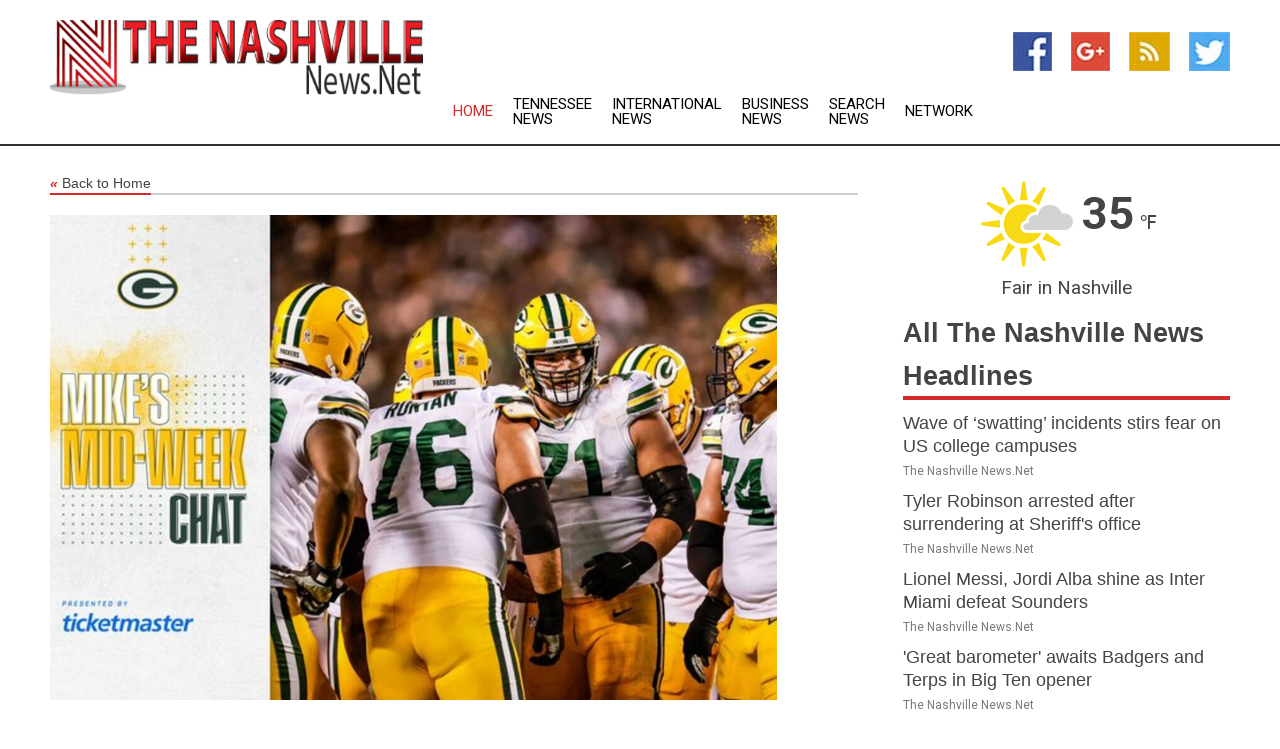

--- FILE ---
content_type: text/html; charset=utf-8
request_url: https://www.thenashvillenews.net/news/273137660/mikes-mid-week-chat-where-does-the-season-go-from-here
body_size: 19590
content:
<!doctype html>
<html lang="en">
<head>
    <meta name="Powered By" content="Kreatio Platform" />
  <link rel="canonical" href="https://www.thenashvillenews.net/news/273137660/mikes-mid-week-chat-where-does-the-season-go-from-here"/>
  <meta charset="utf-8"/>
  <meta http-equiv="X-UA-Compatible" content="IE=edge"/>
  <meta name="viewport" content="width=device-width, initial-scale=1, maximum-scale=1, user-scalable=no"/>
    <title>Mike's Mid-Week Chat: Where does the season go from here</title>
  <meta name="title" content="Mike's Mid-Week Chat: Where does the season go from here">
  <meta name="description" content="Senior writer Mike Spofford answered fan questions in his live chatMike Spofford                     Hi everybody. Hope it was a good Thanksgiving for all."/>
  <meta name="keywords" content="Beverages News, spofford"/>
  <meta name="news_keywords" content="Nashville news, Nashville weather, map of Nashville, Nashville maps, Nashville map, map for Nashville, Nashville tourism, Nashville news, Nashville news papers, Nashville newspapers, newspapers, foreign exchange rates, foreign exchange, forex, markets, Nashville hotels, Nashville accommodation, Nashville motels" />
  <meta name="robots" content="index, follow" />
  <meta name="revisit-after" content="1 Day" />
  <meta property="og:title" content="Mike's Mid-Week Chat: Where does the season go from here" />
  <meta property="og:site_name" content="The Nashville News" />
  <meta property="og:url" content="https://www.thenashvillenews.net/news/273137660/mikes-mid-week-chat-where-does-the-season-go-from-here" />
  <meta property="og:description" content="Senior writer Mike Spofford answered fan questions in his live chatMike Spofford                     Hi everybody. Hope it was a good Thanksgiving for all."/>
  <meta property="og:image" content="https://image.chitra.live/api/v1/wps/4f97f04/b2448e2a-9d45-485d-b4e5-b509f6c04c67/0/pkr1669878730-600x315.jpg" />
  <meta property="og:type" content="article" />
  <meta property="og:locale" content="en_US" />
  <meta name="twitter:card" content="summary_large_image" />
  <meta name="twitter:site" content="@The Nashville News" />
  <meta name="twitter:title" content="Mike's Mid-Week Chat: Where does the season go from here" />
  <meta name="twitter:description" content="Senior writer Mike Spofford answered fan questions in his live chatMike Spofford                     Hi everybody. Hope it was a good Thanksgiving for all."/>
  <meta name="twitter:image" content="https://image.chitra.live/api/v1/wps/4f97f04/b2448e2a-9d45-485d-b4e5-b509f6c04c67/0/pkr1669878730-600x315.jpg" />

  <link rel="shortcut icon" href="https://assets.kreatio.net/web/newsnet/favicons/favicon.ico"/>
  <link rel="stylesheet" type="text/css" href="https://assets.kreatio.net/web/newsnet/css/foundation.min.css">
  <link rel="stylesheet" type="text/css" href="https://assets.kreatio.net/web/newsnet/css/red_style.css">
  <link rel="stylesheet" type="text/css" href="https://cdnjs.cloudflare.com/ajax/libs/font-awesome/4.6.3//css/font-awesome.css">
  <script src="https://assets.kreatio.net/web/newsnet/js/app.js"></script>
  <link rel="stylesheet" href="https://cdnjs.cloudflare.com/ajax/libs/tinymce/6.8.2/skins/ui/oxide/skin.min.css">
  <script async src='https://securepubads.g.doubleclick.net/tag/js/gpt.js'></script>
  <script src='https://www.google.com/recaptcha/api.js'></script>
  <script>window.googletag = window.googletag || {cmd: []};
  googletag.cmd.push(function () {
      googletag.defineSlot('/21806386006/Bigpond_TOP/uaenews.net', [[970, 250], [728, 90], [970, 90]], 'div-gpt-ad-3852326-1')
          .addService(googletag.pubads());
      googletag.defineSlot('/21806386006/Bigpond_TOP/uaenews.net', [[300, 250], [300, 600], [160, 600], [120, 600], [320, 50]], 'div-gpt-ad-3852326-2')
          .addService(googletag.pubads());
      googletag.defineOutOfPageSlot('/21806386006/Bigpond_TOP/uaenews.net', 'div-gpt-ad-3852326-3')
          .addService(googletag.pubads());
      googletag.defineSlot('/21806386006/Bigpond_TOP/uaenews.net', [[1, 1]], 'div-gpt-ad-3852326-4')
          .addService(googletag.pubads());

      googletag.pubads().enableSingleRequest();
      googletag.pubads().collapseEmptyDivs();
      googletag.pubads().setCentering(true);
      googletag.enableServices();
  });</script>
  <script async src="https://paht.tech/c/uaenews.net.js"></script>

  <script type="text/javascript">
      window._mNHandle = window._mNHandle || {};
      window._mNHandle.queue = window._mNHandle.queue || [];
      medianet_versionId = "3121199";
  </script>
    <!-- taboola-->
    <script type="text/javascript">
        window._taboola = window._taboola || [];
        _taboola.push({article: 'auto'});
        !function (e, f, u, i) {
            if (!document.getElementById(i)) {
                e.async = 1;
                e.src = u;
                e.id = i;
                f.parentNode.insertBefore(e, f);
            }
        }(document.createElement('script'),
            document.getElementsByTagName('script')[0],
            '//cdn.taboola.com/libtrc/newsnet-network/loader.js',
            'tb_loader_script');
        if (window.performance && typeof window.performance.mark == 'function') {
            window.performance.mark('tbl_ic');
        }
    </script>
    <!--taboola-->
  <style>
      .tox .tox-statusbar {
          display: none !important;
      }
      .red{
          color: red;
      }
      .text h1,
      .text h2,
      .text h3,
      .text h4,
      .text h5,
      .text h6{
          font-size: 24px !important;
          font-weight: 700 !important;
      }
  </style>
</head>
<body>
<!-- header -->
  <!-- Component :: Main-Header--> 
<div class="row expanded header">
  <div class="large-4 columns logo hide-for-small-only">
    <a href="/"><img src="https://assets.kreatio.net/nn_logos/the-nashville-news.png" alt="The Nashville News"></a></div>

  <div class="large-6 columns navigation">
    <div class="title-bar show-for-small-only"
         data-responsive-toggle="navigation-menu" data-hide-for="medium">
      <button class="menu-icon" type="button" data-toggle></button>
      <div class="title-bar-title" style="margin: 0 20px;">
        <a href="/"><img width="200px" src="https://assets.kreatio.net/nn_logos/the-nashville-news.png"></a>
      </div>
    </div>
    <div class="top-bar" id="navigation-menu">
      <div class="top-bar-left">
        <ul class="dropdown menu" data-dropdown-menu>
          <li class="active"><a href="/">Home</a></li>
            <li>
              <a href="/category/tennessee-news">Tennessee
                News</a>
            </li>
            <li>
              <a href="/category/breaking-international-news">International
                News</a>
            </li>
            <li>
              <a href="/category/breaking-business-news">Business
                News</a>
            </li>
          <li><a href="/archive">Search News</a></li>
          <li><a href="http://www.themainstreammedia.com/">Network</a></li>
        </ul>
      </div>
    </div>
  </div>

  <div class="large-2 columns socail_icon hide-for-small-only">
    <ul class="menu float-right">
      <li><a href="http://www.facebook.com/pages/Nashville-News/161052010605404" target="_blank"><img
        src="https://assets.kreatio.net/web/newsnet/images/facebook.jpg"
        alt="facebook"></a></li>
      <li><a href="https://plus.google.com/" target="_blank"><img
        src="https://assets.kreatio.net/web/newsnet/images/google_pls.jpg"
        alt="google"></a></li>
      <li><a href="https://feeds.thenashvillenews.net/rss/2ad232e9d3dc33e3" target="_blank"><img
        src="https://assets.kreatio.net/web/newsnet/images/rss_feed.jpg"
        alt="rss"></a></li>
      <li><a href="https://twitter.com/nashvillenews1" target="_blank"><img
        src="https://assets.kreatio.net/web/newsnet/images/twitter.jpg"
        alt="twitter"></a></li>
    </ul>
      <!-- Component :: Header-Date--> 
<div class="remote_component" id = 587f77c1-772e-d205-d833-e133cfdf98e0></div>


  </div>
</div>


<!-- End of header -->

<!-- Ads -->
<div class="row expanded ad_temp">

  <!-- Ad 728x90 (TOP) -->
  <div
    class="large-12 medium-12 columns text-left top_add hide-for-small-only">

    <center>
      <div id='div-gpt-ad-3852326-1'>
        <script>
            googletag.cmd.push(function () {
                googletag.display('div-gpt-ad-3852326-1');
            });
        </script>
      </div>
    </center>

  </div>
  <!-- End of ad -->

</div>
<!-- End of ads -->


<div class="row expanded content">
  <div class="large-9 medium-8 columns left_content">
    <div class="row expanded breadcrum">
      <div class="large-12 medium-12 columns">
        <h4>
          <span><a href="/"><i>«</i>Back to Home</a></span>
        </h4>
      </div>
    </div>
    <div class="row expanded single_news">
  <div class="large-12 columns">
    <div class="article_image">
        <img src="https://image.chitra.live/api/v1/wps/0c7dddf/b2448e2a-9d45-485d-b4e5-b509f6c04c67/0/pkr1669878730-1156x770.jpg" alt="Mike&amp;#039;s Mid-Week Chat: Where does the season go from here" width="100%">
    </div>
    <div class="title_text">
      <h2>
        <a href="#">Mike&#39;s Mid-Week Chat: Where does the season go from here</a>
      </h2>
      <p>Packers
        <br>01 Dec 2022, 12:42 GMT+
          </p>
    </div>
    <div class="detail_text">
      <div class="text">
            <p>Senior writer Mike Spofford answered fan questions in his live chatMike Spofford </p><p><strong>Hi everybody. Hope it was a good Thanksgiving for all. Go ahead and start sending in your questions and I'll get started here very soon.</strong></p><p>On Monday I had to do some work on the roof and a mishap with the ladder resulted in an 8-foot fall to the deck. Predictably at 71 that didn't go well. I need you and the Packers to cheer me up this week. Just remember things can get worse. Much worse. It took me 20 minutes to write this.</p><p><strong>Ouch. Sorry to hear about your accident and wish you a speedy recovery. Take care of yourself. Hopefully this Sunday's game can get the Packers back in the win column and a smile on faces.</strong></p><p>As a young fella, if Romeo Doubs isn't at practice today/tomorrow, they won't even put him in Sunday if he's '100%' ready to go, right? I guess 'practiced' may be included in that 100% back for a young guy?</p><p><strong>With the amount of time he's missed (three full weeks now), I would guess Doubs needs to be on the practice field by Thursday to have a realistic chance of playing. It's usually a different approach with veteran players vs. rookies, but there are no absolutes, so we'll just see.</strong></p><p>Has a team ever been eliminated from playoff contention before their bye week? Because we could inflict that on the Bears this week. Another unintended consequence of the late byes...</p><p><strong>Hadn't thought of that, but I guess I'd have to go back and look at when teams with very poor records had their bye weeks.</strong></p><p>Hi, Mike! Thanks for doing this and the live blog during the games!</p><p>Have you seen anything this week during practice that indicates the team is working on defensive fundamentals (tackling, gap control, etc)? With that performance last week I feel like getting back to basics might be a good thing for them to do.</p><p><strong>Well, today is the first practice of the week, but we don't get to see much of practice during the regular season anyway. When it comes to missed tackles, I usually think that falls mostly under taking poor angles than the actual physical skill of getting someone on the ground on contact. Poor angles make for easy tackles to break. It's mental focus, spatial awareness, timing, all of that. For whatever reason, the Eagles just had the Packers all out of whack Sunday night.</strong></p><p>Did you see a change in the defense at some point in the 2nd half last week. The rush seemed to be more constrained then the normal pedal to the metal get a sack rush where they lose containment.</p><p><strong>I do think they adjusted. There were some early rushes that were far too aggressive, and Hurts doesn't need much of a lane to escape. Fields can get by on even smaller lanes to be honest. I can't speak to how the game plan for Philly was put together, but I think early on when the spy approach was having no effect on Hurts, the pass rushers had to dial it back.</strong></p><p>One thing I was surprised to see was not much Samori Toure lately. I think he and Christian Watson could both stretch the field. With Doubs coming back soon, would you anticipate any packages with all three out there?</p><p><strong>Hard to say. Toure hasn't played much lately. I don't know if he's just not earning game reps in practice, or if it's more an effort to have Watson, Randall Cobb and Allen Lazard on the field as much as possible right now. When Doubs comes back, I'd expect to see Watson and Doubs on the field a lot together, but I don't know what that means for Toure.</strong></p><p>20 missed tackles... it seems like either we have some defensive coaches who aren't good teachers, and/or some defensive players who aren't good learners. But we'll have to wait until the offseason to get more clues. Fair?</p><p><strong>LaFleur said it was actually more than 20. Like I said, sure tackling is as much if not more so about angles than the physical skills on contact. The Packers were one of the better tackling teams in the league according to the statistical metrics last year, and this year that hasn't been the case. How that happens with professional players, I have no idea.</strong></p><p>Pondering what might have been I have harkened back to the Giants game. The Packers were 3-1 and up two touchdowns in the 2nd quarter. Then things go to heck and the Packers are forced into attempting a Hail Mary, which of course results in a broken thumb for Aaron Rodgers. Without that injury maybe the Packers have another win or two under their belt, which means they would still have meaningful games on the horizon. Not that the Packers have shown anything close to championship-level play at any time this year, but it would have been nice to at least have the possibility that if they started playing their best football now it could have been the start of something special.</p><p><strong>I've played that scenario out in my mind several times. If things don't go haywire in London resulting in the Hail Mary that injures Rodgers' thumb, who knows where this season would be? Nobody does. That's the beauty and the bane of it.</strong></p><p>Mike, what input, if any, does Gutey have about playing time for various players? Curious if he has any say in who's playing quarterback in the upcoming weeks after the bye.</p><p><strong>If the Packers are mathematically eliminated from playoff contention, I would suspect the GM would be involved with the coaching staff in decisions about playing time. That said, even with all of GB's struggles, these next two games are imminently winnable. Can they get to 6-8 and start scoreboard watching? We shall see.</strong></p><p>Dear Mike,</p><p>What players have surprised you on positive side both on offense, defense and special teams?</p><p><strong>I don't know if I'd classify these as surprises necessarily. But I like what Watson and Doubs have done as rookie receivers. It's just too bad they've dealt with so many injuries. Walker shows a lot of promise on defense, even if he's had some rough moments. T.J. Slaton keeps improving up front, and Kingsley Enagbare looks like a keeper. On special teams is where the most guys come to mind ... Keisean Nixon, Rudy Ford, Eric Wilson, Isaiah McDuffie, Taylor, Tariq Carpenter ... there's a lot to like about what those guys bring to the mix.</strong></p><p>Your WYMM was great. Clearly Nixon kick returning brought a spark, but, were there other changes in the other 10 that made a difference?</p><p><strong>I thought they just blocked really well, and a lot of guys looked in sync with their assignments and persistence. The last one Nixon really showed his running skills and vision, because that easily could have been stuffed early. But the blockers gave him opportunities on the other two and he hit those with gusto.</strong></p><p>Following up on Nathans comment I hope the coach is careful when he calls for more aggressiveness. It has seemed like every time he has made a point of that we have got a ton of Personal Foul 15 yards penalty calls.</p><p><strong>There's always a fine line, but the rules and officiating in this game also makes life difficult. Case in point: Jarran Reed's sack of Hurts on Sunday night. Reed was on the ground, dove at Hurts' ankles, and got him down. If Hurts has gotten rid of the ball, that's a low hit on the QB and 15 yards. Reed took the chance and got him before he threw it, but that easily could've been a 15-yard penalty if the ball is gone. Life on defense in this league is not easy.</strong></p><p>Can't wait to see the starting OL in CHI for (fifth? Fourth?) straight start. The last two DLs we faced were really good. CHI line isn't as formidable as it has been in the past. Do you think that this, in CHI, is as good as any to get another run dominant game like against DAL?</p><p><strong>The Bears have been very poor defensively, period, the last several games. The continuity up front developing for the Packers is definitely a good sign. O-lines playing together is always better than the alternative. But this is a game GB's offense needs to build on what it did in Philly, because the Bears have really struggled on that side of the ball, and some key pieces from earlier in the season are now gone (Quinn, R. Smith traded, E. Jackson IR, etc.).</strong></p><p>The Packers understandably have been trying to keep the championship window open as long as possible and for the last three years have been kicking that can down the road. Now that can looks like a 55-gallon drum. I assume this approach isn't sustainable. So, the question is', What's Next?</p><p><strong>Great question, but the salary cap is going to rise substantially in the coming years and the Packers' plans have taken that into account. As far as what they've kicked down the road, they are going to have some cap issues other teams don't, and tough decisions will have to be made like always, but they won't be as tight up against it as they've been these last two years I don't think.</strong></p><p>Spoff, thanks for all you do for packer nation. What is your proudest professional moment as a sports writer?</p><p><strong>The night at age 23 I bolted into the newsroom in Wausau coming back from a marathon sectional final volleyball match that sent a local team to state, and as I sprinted to my desk, my sports editor said, "You've got 15 inches and 15 minutes," meaning length of story in column inches and time until deadline. I hit both marks. That's when I figured I could probably make it in this business. The rest was built from that night.</strong></p><p>How many times have you covered a game at Soldier Field Mike?</p><p><strong>I think this Sunday will be my 16th in the press box there ... didn't travel in '20 or '21 but have been to every other game there since '06, including the one postseason tilt.</strong></p><p>Who would or should the Packers like to sign to new contract using this year's salary cap? Thanks for doing this!</p><p><strong>There are a few guys in line for possible extensions, but I don't know how the Packers have prioritized them, or whether those players have prioritized the Packers.</strong></p><p>What is the process for doing a WYMM? DO you watch every single play?</p><p><strong>I usually pick one side of the ball to focus on when I get to the office on Monday (in this week's case it was special teams). There isn't enough time for me to watch every play in all three phases as closely as I need to for that piece. But as I watch, I just start taking notes at things that jump out at me, maybe something I made a mental note of from watching the game live I wanted to check out. As the notes pile up, I see if there's a theme developing or a focus on an individual player or players that makes sense to feature. Then I put together the written piece in more detail and cut up the video clips with my little telestrator app.</strong></p><p>Hey Mike, thank you for all the hard work. In today's II a reader challenged Joe Barry's coaching. I can't imagine during X and O time a coach says 'and this is where I want you to miss the tackle.' It's about execution, no?</p><p><strong>That was basically LaFleur's point on Monday. When you have 20-plus missed tackles, there's not much more the coaches can do. Missed tackles means players are in position and not making the plays. That said, LaFleur also noted there are times the defensive call might not have been the best for a certain situation. So nobody's getting the brunt of the blame, but nobody's being absolved either.</strong></p><p>You were spot on today in the II saying be careful about laying the blame on Barry when it comes to the defense. Look no further than ST's... we fired 2 coaches in consecutive years. New specialists brought in this year by Rich along with using starters has made a big difference in the turnaround.</p><p><strong>Look, ultimately it's a coach's job to get the players to perform, and when they don't they're held accountable when everything is analyzed at the end. That's how this business works. Regarding ST, there aren't that many starters playing on ST actually, though guys like Nixon and Ford have taken on larger roles on defense and are continuing to be ST leaders, yes. But bringing in veteran leaders on ST like Nixon and Dallin Leavitt with a leader like Bisaccia has changed the culture of that phase, no question.</strong></p><p>Did you see the Pulisic goal yesterday? Vic probably has his blinds drawn tightly shut, but I feel like even he would have appreciated the human confrontation there.</p><p><strong>Perhaps so. I saw the highlight and it was pretty impressive. World class athletes are world class athletes in my book. There's always plenty to appreciate.</strong></p><p>Dear Mike,</p><p>Does Taylor Rodgers who does the Packers POV Podcasts part of your staff? They are very well done.</p><p><strong>Yes, Taylor joined us a few years ago. He's technically on the video side of things, in charge of Packers Daily and the POV podcasts. He's also a producer for Wayne and Larry's gameday radio broadcast. And he appreciates my beer recommendations, unlike Wes, so he's got that going for him, which is nice.</strong></p><p>Speaking of which to Hugh Janis' comment, I'm still mad that they're leaving Soldier Field and potentially even having a domed stadium. As much as I dislike the Bears, I still hate that because it's a part of tradition.</p><p><strong>Yeah, the Bears moving to a dome is just depressing.</strong></p><p>Watson remind me so much of James Lofton. Not saying he is Lofton, but height and speed match.</p><p><strong>Physical traits, yeah, there's a similarity. Watson can just run away from people with those long strides.</strong></p><p>Do you see Watson winning ROY if he averages 1.5 TDs per game?</p><p><strong>If he gets to double-digit TDs by the end of the season, he'll have to get due consideration. He was a late bloomer this year because of the injuries he's dealt with, but he's proven he can be a game-changer out there.</strong></p><p>Mike, have you and Wes ever played the Packers Predict contest for bragging rights and how have you fared to date this year?</p><p><strong>I am not in the prediction business. There is absolutely zero upside for me to engage in that world.</strong></p><p>Is Toure ahead of Watkins on the depth chart now?</p><p><strong>I don't know. In Philly, Watkins played four snaps on offense and Toure played two.</strong></p><p>It's a team game, always has been, always will be. Part of defensive poor angles and poor tackling technique is because offense has had too many 3 and outs plus lack of taking advantage of turnovers. At times, the defense looks and plays like they're exhausted.</p><p><strong>I think at times this year that's been the case. I don't think that was really the case in Philly. The interception on the first drive and the three-and-out to start the second half were the only real bad possessions on offense in that game. Otherwise, the defense had its opportunities to reset and rise up.</strong></p><p>Many of life's twists and turns come down to opportunity and timing. It was reported two years ago that the Packers offered the DC job to Leonhard and he turned it down. We seldom get a chance at a do-over. Could this be one of them for Jim Leonhard?</p><p><strong>That's a popular question amongst fans right now regarding Jim Leonhard. I have no idea what's going to happen with Leonhard at Wisconsin, what his future ambitions are, or what LaFleur is going to decide regarding his own defensive staff. For me to speculate on any of that would be out of line.</strong></p><p>Obviously the Packers will prepare for both, but how much does the game plan change if you're facing Fields or Siemian?</p><p><strong>I think you prepare for Fields and all of the running he's going to do, and then you can make adjustments for Siemian if necessary. It would be easier to do that than the other way around. In any event, making the Bears throw the ball is the key to the game defensively. Stop the run, whether it's their backs or QB running it.</strong></p><p>Coach LaFleur said after the first pre-season game that the team was out of shape. Could conditioning be an issue that hurt the team all season long?</p><p><strong>No. The team had plenty of gas in the tank to win overtime games against New England and Dallas, and the defense played some of its best football in the fourth quarter vs. Tennessee after an otherwise rough night vs. the pass. I'm not going back to a comment about conditioning from August and saying that has anything to do with 4-8.</strong></p><p><strong>All right folks, with that I'll call it a chat. LaFleur is headed to the podium in about 15 minutes so I need to get downstairs. Thanks for the participation and we'll talk again soon. Best, Mike.</strong></p>
        <p></p>
      </div>
    </div>
  </div>
  <div class="large-12 medium-12 columns share_icon">
    <h3>
      <span><a href="#">Share article:</a></span>
    </h3>
    <div class="sharethis-inline-share-buttons"></div>
  </div>
  <div class="large-12 medium-12 columns hide-for-small-only">
    <div class="detail_text">
      <div id="contentad338226"></div>
      <script type="text/javascript">
          (function (d) {
              var params =
                  {
                      id: "d5a9be96-e246-4ac5-9d21-4b034439109c",
                      d: "ZGVsaGluZXdzLm5ldA==",
                      wid: "338226",
                      cb: (new Date()).getTime()
                  };

              var qs = [];
              for (var key in params) qs.push(key + '=' + encodeURIComponent(params[key]));
              var s = d.createElement('script');
              s.type = 'text/javascript';
              s.async = true;
              var p = 'https:' == document.location.protocol ? 'https' : 'http';
              s.src = p + "://api.content-ad.net/Scripts/widget2.aspx?" + qs.join('&');
              d.getElementById("contentad338226").appendChild(s);
          })(document);
      </script>
    </div>
  </div>
</div>

    <div class="column row collapse show-for-small-only">
      <div class="large-12 medium-12 columns">

        <div id='div-gpt-ad-3852326-2'>
          <script>
              googletag.cmd.push(function() {
                  googletag.display('div-gpt-ad-3852326-2');
              });
          </script>
        </div>

      </div>
    </div>
    <!-- Ad 600x250 -->
    <div class="row column collapse">
      <div class="large-12 medium-12 columns">

        <div id="318873353">
          <script type="text/javascript">
              try {
                  window._mNHandle.queue.push(function (){
                      window._mNDetails.loadTag("318873353", "600x250", "318873353");
                  });
              }
              catch (error) {}
          </script>
        </div>

      </div>
    </div>
    <!-- End of ad -->
    <!-- Taboola -->
    <div class="row column collapse">
  <div class="large-12 medium-12 columns">

    <div id="taboola-below-article-thumbnails"></div>
    <script type="text/javascript">
        window._taboola = window._taboola || [];
        _taboola.push({
            mode: 'alternating-thumbnails-a',
            container: 'taboola-below-article-thumbnails',
            placement: 'Below Article Thumbnails',
            target_type: 'mix'
        });
    </script>

  </div>
</div>

    <!-- Taboola -->
    <div class="row expanded moreus_news" ng-controller="MoreCtrl">
  <div class="large-12 medium-12 columns">
    <h3><span>More The Nashville News</span></h3>
    <a href="/category/nashville-news" class="access_more">Access More</a>
  </div>
    <div class="large-6 columns">
        <div class="media-object">
          <div class="media-object-section">
            <a href="/news/278575681/wave-of-swatting-incidents-stirs-fear-on-us-college-campuses">
              <img src="https://image.chitra.live/api/v1/wps/c43ace6/59c4bfad-9a0d-4662-b897-709094b825ea/1/pexels-wmbjacobs-31297363-1-200x200.jpg" width="153px">
            </a>
          </div>
          <div class="media-object-section">
            <h5><a title="" href="/news/278575681/wave-of-swatting-incidents-stirs-fear-on-us-college-campuses">Wave of ‘swatting’ incidents stirs fear on US college campuses</a>
</h5>
            <p class="date">The Nashville News.Net</p>
          </div>
        </div>
        <div class="media-object">
          <div class="media-object-section">
            <a href="/news/278572360/tyler-robinson-arrested-after-surrendering-at-sheriff-s-office">
              <img src="https://image.chitra.live/api/v1/wps/d6dbdd0/6d60cbeb-6372-4915-99ed-d1a3834758de/0/Tyler-Robinson-copy-tiff-jpg-200x200.jpg" width="153px">
            </a>
          </div>
          <div class="media-object-section">
            <h5><a title="" href="/news/278572360/tyler-robinson-arrested-after-surrendering-at-sheriff-s-office">Tyler Robinson arrested after surrendering at Sheriff&#39;s office</a>
</h5>
            <p class="date">The Nashville News.Net</p>
          </div>
        </div>
        <div class="media-object">
          <div class="media-object-section">
            <a href="/news/278581812/lionel-messi-jordi-alba-shine-as-inter-miami-defeat-sounders">
              <img src="https://image.chitra.live/api/v1/wps/4c64575/9132c072-6b4f-46fa-a2e3-0d048d2436c6/0/ZmY5MThkMzctNjI-200x200.jpg" width="153px">
            </a>
          </div>
          <div class="media-object-section">
            <h5><a title="" href="/news/278581812/lionel-messi-jordi-alba-shine-as-inter-miami-defeat-sounders">Lionel Messi, Jordi Alba shine as Inter Miami defeat Sounders</a>
</h5>
            <p class="date">The Nashville News.Net</p>
          </div>
        </div>
        <div class="media-object">
          <div class="media-object-section">
            <a href="/news/278581751/great-barometer-awaits-badgers-and-terps-in-big-ten-opener">
              <img src="https://image.chitra.live/api/v1/wps/d3b4d49/8c790576-73fb-496e-8d51-36bb3af0c5c8/0/OWI2OTZmZmMtZjU-200x200.jpg" width="153px">
            </a>
          </div>
          <div class="media-object-section">
            <h5><a title="" href="/news/278581751/great-barometer-awaits-badgers-and-terps-in-big-ten-opener">&#39;Great barometer&#39; awaits Badgers and Terps in Big Ten opener</a>
</h5>
            <p class="date">The Nashville News.Net</p>
          </div>
        </div>
        <div class="media-object">
          <div class="media-object-section">
            <a href="/news/278581633/no-15-tennessee-goal-vs-uab-keep-driving-forward">
              <img src="https://image.chitra.live/api/v1/wps/f392477/951606c0-c496-4466-b940-f841c07e8127/0/MWEyYTgxYjUtYWM-200x200.jpg" width="153px">
            </a>
          </div>
          <div class="media-object-section">
            <h5><a title="" href="/news/278581633/no-15-tennessee-goal-vs-uab-keep-driving-forward">No. 15 Tennessee&#39;s goal vs. UAB: &#39;Keep driving forward&#39;</a>
</h5>
            <p class="date">The Nashville News.Net</p>
          </div>
        </div>
        <div class="media-object">
          <div class="media-object-section">
            <a href="/news/278581096/rams-coach-sean-mcvay-nursing-serious-foot-injury">
              <img src="https://image.chitra.live/api/v1/wps/b8df33f/bf451bf4-3578-48fa-983b-1fe3ad39d76c/0/NzM1ODVjNjUtZjB-200x200.jpg" width="153px">
            </a>
          </div>
          <div class="media-object-section">
            <h5><a title="" href="/news/278581096/rams-coach-sean-mcvay-nursing-serious-foot-injury">Rams coach Sean McVay nursing serious foot injury</a>
</h5>
            <p class="date">The Nashville News.Net</p>
          </div>
        </div>
        <div class="media-object">
          <div class="media-object-section">
            <a href="/news/278580717/week-3-power-rankings-packers-bills-push-philly-for-top-spot">
              <img src="https://image.chitra.live/api/v1/wps/21d1657/5522efdd-d060-460b-9e74-1e5e18a0d772/0/OGE0MjI3NWQtYWQ-200x200.jpg" width="153px">
            </a>
          </div>
          <div class="media-object-section">
            <h5><a title="" href="/news/278580717/week-3-power-rankings-packers-bills-push-philly-for-top-spot">Week 3 Power Rankings: Packers, Bills push Philly for top spot</a>
</h5>
            <p class="date">The Nashville News.Net</p>
          </div>
        </div>
        <div class="media-object">
          <div class="media-object-section">
            <a href="/news/278578901/rams-place-cb-ahkello-witherspoon-clavicle-on-ir">
              <img src="https://image.chitra.live/api/v1/wps/ec3230a/8263b594-19b5-4481-a446-46aa5a5e7978/0/ZWY1NTcyNjctOGY-200x200.jpg" width="153px">
            </a>
          </div>
          <div class="media-object-section">
            <h5><a title="" href="/news/278578901/rams-place-cb-ahkello-witherspoon-clavicle-on-ir">Rams place CB Ahkello Witherspoon (clavicle) on IR</a>
</h5>
            <p class="date">The Nashville News.Net</p>
          </div>
        </div>
        <div class="media-object">
          <div class="media-object-section">
            <a href="/news/278578633/toronto-international-film-festival-2025-from-hamnet-to-park-chan-wook-no-other-choice-take-a-look-at-all-the-winners">
              <img src="https://image.chitra.live/api/v1/wps/2d11f5d/5c15a540-1e74-4c4a-b19c-10cba662bfe5/0/ANI-20250915144121-200x200.jpg" width="153px">
            </a>
          </div>
          <div class="media-object-section">
            <h5><a title="" href="/news/278578633/toronto-international-film-festival-2025-from-hamnet-to-park-chan-wook-no-other-choice-take-a-look-at-all-the-winners">Toronto International Film Festival 2025: From &#39;Hamnet&#39; to Park Chan-wook&#39;s &#39;No Other Choice&#39;, take a look at all the winners</a>
</h5>
            <p class="date">The Nashville News.Net</p>
          </div>
        </div>
        <div class="media-object">
          <div class="media-object-section">
            <a href="/news/278576755/nfl-roundup-brandon-aubrey-buzzer-field-goals-lift-cowboys-past-giants-in-ot">
              <img src="https://image.chitra.live/api/v1/wps/ef0fcc3/c9cde138-0e8c-40d4-8521-b7531d04ddb4/0/Zjk1YjhkNjAtZGU-200x200.jpg" width="153px">
            </a>
          </div>
          <div class="media-object-section">
            <h5><a title="" href="/news/278576755/nfl-roundup-brandon-aubrey-buzzer-field-goals-lift-cowboys-past-giants-in-ot">NFL roundup: Brandon Aubrey&#39;s buzzer field goals lift Cowboys past Giants in OT</a>
</h5>
            <p class="date">The Nashville News.Net</p>
          </div>
        </div>
        <div class="media-object">
          <div class="media-object-section">
            <a href="/news/278576436/matthew-stafford-davante-adams-rally-rams-past-titans">
              <img src="https://image.chitra.live/api/v1/wps/9f0c910/c3648073-a61e-491c-adfc-b8148f3e767b/0/NGQxNWUxZTEtYzN-200x200.jpg" width="153px">
            </a>
          </div>
          <div class="media-object-section">
            <h5><a title="" href="/news/278576436/matthew-stafford-davante-adams-rally-rams-past-titans">Matthew Stafford, Davante Adams rally Rams past Titans</a>
</h5>
            <p class="date">The Nashville News.Net</p>
          </div>
        </div>
    </div>
    <div class="large-6 columns">
        <div class="media-object">
          <div class="media-object-section">
            <a href="/news/278576231/miami-texas-am-rise-in-ap-top-25-poll-ohio-state-stays-no-1">
              <img src="https://image.chitra.live/api/v1/wps/35bba28/eaba44bb-98b2-49b4-bc1e-3e0412074bce/0/YzQ5ZmQ3NDMtOWE-200x200.jpg" width="153px">
            </a>
          </div>
          <div class="media-object-section">
            <h5><a title="" href="/news/278576231/miami-texas-am-rise-in-ap-top-25-poll-ohio-state-stays-no-1">Miami, Texas A&amp;M rise in AP Top 25 poll, Ohio State stays No. 1</a>
</h5>
            <p class="date">The Nashville News.Net</p>
          </div>
        </div>
        <div class="media-object">
          <div class="media-object-section">
            <a href="/news/278576026/blue-jackets-acquire-g-ivan-fedotov-from-flyers">
              <img src="https://image.chitra.live/api/v1/wps/0a0767c/d1c0b260-90c3-4d69-a2cd-1ede76677ea0/0/NGNhZGNkYTgtMWV-200x200.jpg" width="153px">
            </a>
          </div>
          <div class="media-object-section">
            <h5><a title="" href="/news/278576026/blue-jackets-acquire-g-ivan-fedotov-from-flyers">Blue Jackets acquire G Ivan Fedotov from Flyers</a>
</h5>
            <p class="date">The Nashville News.Net</p>
          </div>
        </div>
        <div class="media-object">
          <div class="media-object-section">
            <a href="/news/278575963/report-blue-jackets-acquire-g-ivan-fedotov-from-flyers">
              <img src="https://image.chitra.live/api/v1/wps/4b3f9d3/ced35d5b-f958-48ff-869f-100199621627/0/NmI1NzM3YjItYTZ-200x200.jpg" width="153px">
            </a>
          </div>
          <div class="media-object-section">
            <h5><a title="" href="/news/278575963/report-blue-jackets-acquire-g-ivan-fedotov-from-flyers">Report: Blue Jackets acquire G Ivan Fedotov from Flyers</a>
</h5>
            <p class="date">The Nashville News.Net</p>
          </div>
        </div>
        <div class="media-object">
          <div class="media-object-section">
            <a href="/news/278575453/top-25-roundup-no-16-texas-am-rallies-late-to-edge-no-8-notre-dame">
              <img src="https://image.chitra.live/api/v1/wps/bd4476d/f2073a95-7837-4aa4-ae87-604be9174d90/0/MWU0ZDRiZDEtYzh-200x200.jpg" width="153px">
            </a>
          </div>
          <div class="media-object-section">
            <h5><a title="" href="/news/278575453/top-25-roundup-no-16-texas-am-rallies-late-to-edge-no-8-notre-dame">Top 25 roundup: No. 16 Texas A&amp;M rallies late to edge No. 8 Notre Dame</a>
</h5>
            <p class="date">The Nashville News.Net</p>
          </div>
        </div>
        <div class="media-object">
          <div class="media-object-section">
            <a href="/news/278574909/fc-cincinnati-edge-nashville-sc-earn-playoff-berth">
              <img src="https://image.chitra.live/api/v1/wps/48e3e2f/a914af08-f612-4b27-b944-6a0c5878862f/0/ZTk5NmJlMGItYWI-200x200.jpg" width="153px">
            </a>
          </div>
          <div class="media-object-section">
            <h5><a title="" href="/news/278574909/fc-cincinnati-edge-nashville-sc-earn-playoff-berth">FC Cincinnati edge Nashville SC, earn playoff berth</a>
</h5>
            <p class="date">The Nashville News.Net</p>
          </div>
        </div>
        <div class="media-object">
          <div class="media-object-section">
            <a href="/news/278574388/tennessee-lands-5-star-recruit-oliviyah-edwards">
              <img src="https://image.chitra.live/api/v1/wps/4b7837f/e92f0d7c-0242-4d46-a961-7e82f50cb151/0/YTk4NTllOWEtZjI-200x200.jpg" width="153px">
            </a>
          </div>
          <div class="media-object-section">
            <h5><a title="" href="/news/278574388/tennessee-lands-5-star-recruit-oliviyah-edwards">Tennessee lands 5-star recruit Oliviyah Edwards</a>
</h5>
            <p class="date">The Nashville News.Net</p>
          </div>
        </div>
        <div class="media-object">
          <div class="media-object-section">
            <a href="/news/278571984/rams-g-kevin-dotson-ankle-cleared-to-face-titans">
              <img src="https://image.chitra.live/api/v1/wps/ca163a8/ccd5532e-15b9-432f-a189-a997ec250ded/0/MDEwZTg2YWMtYWE-200x200.jpg" width="153px">
            </a>
          </div>
          <div class="media-object-section">
            <h5><a title="" href="/news/278571984/rams-g-kevin-dotson-ankle-cleared-to-face-titans">Rams G Kevin Dotson (ankle) cleared to face Titans</a>
</h5>
            <p class="date">The Nashville News.Net</p>
          </div>
        </div>
        <div class="media-object">
          <div class="media-object-section">
            <a href="/news/278571877/cincinnati-aiming-to-clinch-playoff-berth-with-win-over-nashville">
              <img src="https://image.chitra.live/api/v1/wps/638df04/8b143b17-55a9-4b34-8b55-8ae1dce9f99b/0/ODdkYTA0ZjgtMDN-200x200.jpg" width="153px">
            </a>
          </div>
          <div class="media-object-section">
            <h5><a title="" href="/news/278571877/cincinnati-aiming-to-clinch-playoff-berth-with-win-over-nashville">Cincinnati aiming to clinch playoff berth with win over Nashville</a>
</h5>
            <p class="date">The Nashville News.Net</p>
          </div>
        </div>
        <div class="media-object">
          <div class="media-object-section">
            <a href="/news/278571856/report-wofford-fires-head-coach-dwight-perry">
              <img src="https://image.chitra.live/api/v1/wps/39ea828/78ba3fb8-adfc-49e4-b59b-76bc30131e0f/0/OTc2MTdjN2EtZjB-200x200.jpg" width="153px">
            </a>
          </div>
          <div class="media-object-section">
            <h5><a title="" href="/news/278571856/report-wofford-fires-head-coach-dwight-perry">Report: Wofford fires head coach Dwight Perry</a>
</h5>
            <p class="date">The Nashville News.Net</p>
          </div>
        </div>
        <div class="media-object">
          <div class="media-object-section">
            <a href="/news/278571310/orlando-city-look-to-regain-form-vs-upstart-dc-united">
              <img src="https://image.chitra.live/api/v1/wps/c6daccd/75778ba3-b905-4f1f-a77b-654a8da21a07/0/MTc1Nzg2MjQtMGJ-200x200.jpg" width="153px">
            </a>
          </div>
          <div class="media-object-section">
            <h5><a title="" href="/news/278571310/orlando-city-look-to-regain-form-vs-upstart-dc-united">Orlando City look to regain form vs. upstart D.C. United</a>
</h5>
            <p class="date">The Nashville News.Net</p>
          </div>
        </div>
    </div>
</div>

    <div class="column row collapse show-for-small-only">
      <div class="large-12 medium-12 columns">

        <div id='div-gpt-ad-3852326-2'>
          <script>
              googletag.cmd.push(function() {
                  googletag.display('div-gpt-ad-3852326-2');
              });
          </script>
        </div>

      </div>
    </div>
    <div class="row expanded">
      <div class="large-12 medium-12 columns">
        <div class="row expanded signupnws">
          <div class="large-6 columns">
            <h2>Sign up for The Nashville News</h2>
            <p>a daily newsletter full of things to discuss over
              drinks.and the great thing is that it's on the house!</p>
          </div>
          <div class="large-6 columns">
            <form
              action="https://subscription.themainstreammedia.com/?p=subscribe"
              method="post">
              <input type="text" name="email" placeholder="Your email address"
                     required>
              <button type="submit" class="button">Submit</button>
            </form>
          </div>
        </div>
      </div>
    </div>
    <div class="row expanded single_news">
      <div
        class="large-12 medium-12 columns text-center hide-for-small-only">
        <div class="detail_text"></div>
      </div>
    </div>
  </div>
  <!-- Side bar -->
    <div class="large-3 medium-4 columns right_sidebar">
    <!-- weather -->
      <!-- Component :: Weather-Block--> 
<div class="remote_component" id = 9690c96f-dc4b-9209-9a32-98af0c17491b></div>


    <!-- End of weather -->

    <!-- All headlines -->
    <div class="row column headline">
  <div class="large-12 medium-12 columns">
    <h3>
      <span><a href="/category/nashville-news">All The Nashville News Headlines</a></span>
    </h3>
    <div class="outer_head">
        <div class="single_head">
          <h6>
            <a title="" href="/news/278575681/wave-of-swatting-incidents-stirs-fear-on-us-college-campuses">Wave of ‘swatting’ incidents stirs fear on US college campuses</a>

          </h6>
          <p class="date">The Nashville News.Net</p>
        </div>
        <div class="single_head">
          <h6>
            <a title="" href="/news/278572360/tyler-robinson-arrested-after-surrendering-at-sheriff-s-office">Tyler Robinson arrested after surrendering at Sheriff&#39;s office</a>

          </h6>
          <p class="date">The Nashville News.Net</p>
        </div>
        <div class="single_head">
          <h6>
            <a title="" href="/news/278581812/lionel-messi-jordi-alba-shine-as-inter-miami-defeat-sounders">Lionel Messi, Jordi Alba shine as Inter Miami defeat Sounders</a>

          </h6>
          <p class="date">The Nashville News.Net</p>
        </div>
        <div class="single_head">
          <h6>
            <a title="" href="/news/278581751/great-barometer-awaits-badgers-and-terps-in-big-ten-opener">&#39;Great barometer&#39; awaits Badgers and Terps in Big Ten opener</a>

          </h6>
          <p class="date">The Nashville News.Net</p>
        </div>
        <div class="single_head">
          <h6>
            <a title="" href="/news/278581633/no-15-tennessee-goal-vs-uab-keep-driving-forward">No. 15 Tennessee&#39;s goal vs. UAB: &#39;Keep driving forward&#39;</a>

          </h6>
          <p class="date">The Nashville News.Net</p>
        </div>
        <div class="single_head">
          <h6>
            <a title="" href="/news/278581096/rams-coach-sean-mcvay-nursing-serious-foot-injury">Rams coach Sean McVay nursing serious foot injury</a>

          </h6>
          <p class="date">The Nashville News.Net</p>
        </div>
        <div class="single_head">
          <h6>
            <a title="" href="/news/278580717/week-3-power-rankings-packers-bills-push-philly-for-top-spot">Week 3 Power Rankings: Packers, Bills push Philly for top spot</a>

          </h6>
          <p class="date">The Nashville News.Net</p>
        </div>
        <div class="single_head">
          <h6>
            <a title="" href="/news/278578901/rams-place-cb-ahkello-witherspoon-clavicle-on-ir">Rams place CB Ahkello Witherspoon (clavicle) on IR</a>

          </h6>
          <p class="date">The Nashville News.Net</p>
        </div>
        <div class="single_head">
          <h6>
            <a title="" href="/news/278578633/toronto-international-film-festival-2025-from-hamnet-to-park-chan-wook-no-other-choice-take-a-look-at-all-the-winners">Toronto International Film Festival 2025: From &#39;Hamnet&#39; to Park Chan-wook&#39;s &#39;No Other Choice&#39;, take a look at all the winners</a>

          </h6>
          <p class="date">The Nashville News.Net</p>
        </div>
        <div class="single_head">
          <h6>
            <a title="" href="/news/278576755/nfl-roundup-brandon-aubrey-buzzer-field-goals-lift-cowboys-past-giants-in-ot">NFL roundup: Brandon Aubrey&#39;s buzzer field goals lift Cowboys past Giants in OT</a>

          </h6>
          <p class="date">The Nashville News.Net</p>
        </div>
        <div class="single_head">
          <h6>
            <a title="" href="/news/278576436/matthew-stafford-davante-adams-rally-rams-past-titans">Matthew Stafford, Davante Adams rally Rams past Titans</a>

          </h6>
          <p class="date">The Nashville News.Net</p>
        </div>
        <div class="single_head">
          <h6>
            <a title="" href="/news/278576231/miami-texas-am-rise-in-ap-top-25-poll-ohio-state-stays-no-1">Miami, Texas A&amp;M rise in AP Top 25 poll, Ohio State stays No. 1</a>

          </h6>
          <p class="date">The Nashville News.Net</p>
        </div>
        <div class="single_head">
          <h6>
            <a title="" href="/news/278576026/blue-jackets-acquire-g-ivan-fedotov-from-flyers">Blue Jackets acquire G Ivan Fedotov from Flyers</a>

          </h6>
          <p class="date">The Nashville News.Net</p>
        </div>
        <div class="single_head">
          <h6>
            <a title="" href="/news/278575963/report-blue-jackets-acquire-g-ivan-fedotov-from-flyers">Report: Blue Jackets acquire G Ivan Fedotov from Flyers</a>

          </h6>
          <p class="date">The Nashville News.Net</p>
        </div>
        <div class="single_head">
          <h6>
            <a title="" href="/news/278575453/top-25-roundup-no-16-texas-am-rallies-late-to-edge-no-8-notre-dame">Top 25 roundup: No. 16 Texas A&amp;M rallies late to edge No. 8 Notre Dame</a>

          </h6>
          <p class="date">The Nashville News.Net</p>
        </div>
        <div class="single_head">
          <h6>
            <a title="" href="/news/278574909/fc-cincinnati-edge-nashville-sc-earn-playoff-berth">FC Cincinnati edge Nashville SC, earn playoff berth</a>

          </h6>
          <p class="date">The Nashville News.Net</p>
        </div>
        <div class="single_head">
          <h6>
            <a title="" href="/news/278574388/tennessee-lands-5-star-recruit-oliviyah-edwards">Tennessee lands 5-star recruit Oliviyah Edwards</a>

          </h6>
          <p class="date">The Nashville News.Net</p>
        </div>
        <div class="single_head">
          <h6>
            <a title="" href="/news/278571984/rams-g-kevin-dotson-ankle-cleared-to-face-titans">Rams G Kevin Dotson (ankle) cleared to face Titans</a>

          </h6>
          <p class="date">The Nashville News.Net</p>
        </div>
        <div class="single_head">
          <h6>
            <a title="" href="/news/278571877/cincinnati-aiming-to-clinch-playoff-berth-with-win-over-nashville">Cincinnati aiming to clinch playoff berth with win over Nashville</a>

          </h6>
          <p class="date">The Nashville News.Net</p>
        </div>
        <div class="single_head">
          <h6>
            <a title="" href="/news/278571856/report-wofford-fires-head-coach-dwight-perry">Report: Wofford fires head coach Dwight Perry</a>

          </h6>
          <p class="date">The Nashville News.Net</p>
        </div>
        <div class="single_head">
          <h6>
            <a title="" href="/news/278571310/orlando-city-look-to-regain-form-vs-upstart-dc-united">Orlando City look to regain form vs. upstart D.C. United</a>

          </h6>
          <p class="date">The Nashville News.Net</p>
        </div>
        <div class="single_head">
          <h6>
            <a title="" href="/news/278570164/titans-right-tackle-jc-latham-hip-indicates-hell-sit-out-vs-rams">Titans right tackle JC Latham (hip) indicates he&#39;ll sit out vs. Rams</a>

          </h6>
          <p class="date">The Nashville News.Net</p>
        </div>
        <div class="single_head">
          <h6>
            <a title="" href="/news/278579046/memphis-becomes-latest-target-of-trump-crackdown">Memphis becomes latest target of Trump&#39;s crackdown</a>

          </h6>
          <p class="date">The Nashville News.Net</p>
        </div>
        <div class="single_head">
          <h6>
            <a title="" href="/news/278569498/espn-college-gameday-built-by-the-home-depot-heads-to-rocky-top-for-week-3-sec-showdown">ESPN&#39;s College GameDay Built by The Home Depot Heads to Rocky Top for Week 3 SEC Showdown</a>

          </h6>
          <p class="date">The Nashville News.Net</p>
        </div>
        <div class="single_head">
          <h6>
            <a title="" href="/news/278581593/game-preview-titans-host-colts-mike-keith-to-join-ring-of-honor">Game Preview: Titans Host Colts; Mike Keith To Join Ring Of Honor</a>

          </h6>
          <p class="date">The Nashville News.Net</p>
        </div>
        <div class="single_head">
          <h6>
            <a title="" href="/news/278581530/packers-to-face-browns-in-cleveland">Packers to face Browns in Cleveland</a>

          </h6>
          <p class="date">The Nashville News.Net</p>
        </div>
        <div class="single_head">
          <h6>
            <a title="" href="/news/278581314/browns-sign-four-players-to-the-practice-squad">Browns sign four players to the practice squad</a>

          </h6>
          <p class="date">The Nashville News.Net</p>
        </div>
        <div class="single_head">
          <h6>
            <a title="" href="/news/278580799/colts-te-tyler-warren-nominated-for-nfl-rookie-of-the-week-for-week-2">Colts TE Tyler Warren nominated for NFL Rookie of the Week for Week 2</a>

          </h6>
          <p class="date">The Nashville News.Net</p>
        </div>
        <div class="single_head">
          <h6>
            <a title="" href="/news/278580620/around-the-afc-south-texans-move-to-0-2-following-loss-to-buccaneers">Around the AFC South: Texans move to 0-2 following loss to Buccaneers</a>

          </h6>
          <p class="date">The Nashville News.Net</p>
        </div>
        <div class="single_head">
          <h6>
            <a title="" href="/news/278580882/bucs-in-rare-company-with-2-0-start-data-crunch">Bucs in Rare Company with 2-0 Start | Data Crunch</a>

          </h6>
          <p class="date">The Nashville News.Net</p>
        </div>
        <div class="single_head">
          <h6>
            <a title="" href="/news/278579315/houston-we-have-a-w-bucs-rally-for-amazing-win-over-texans">Houston, We Have a &quot;W&quot;, Bucs Rally For Amazing Win over Texans</a>

          </h6>
          <p class="date">The Nashville News.Net</p>
        </div>
        <div class="single_head">
          <h6>
            <a title="" href="/news/278578729/bijan-robinson-is-off-to-the-races">Bijan Robinson is off to the races</a>

          </h6>
          <p class="date">The Nashville News.Net</p>
        </div>
        <div class="single_head">
          <h6>
            <a title="" href="/news/278578534/here-a-crazy-stat-from-packers-commanders-in-week-2">Here&#39;s a crazy stat from Packers-Commanders in Week 2</a>

          </h6>
          <p class="date">The Nashville News.Net</p>
        </div>
        <div class="single_head">
          <h6>
            <a title="" href="/news/278576326/bengals-defeat-jaguars-31-27-postgame-recap-notes-quotes">Bengals Defeat Jaguars 31-27 | POSTGAME RECAP, NOTES &amp; QUOTES</a>

          </h6>
          <p class="date">The Nashville News.Net</p>
        </div>
        <div class="single_head">
          <h6>
            <a title="" href="/news/278576329/game-recap-rams-use-big-second-half-to-surge-past-titans-33-19">Game Recap: Rams use big second half to surge past Titans 33-19</a>

          </h6>
          <p class="date">The Nashville News.Net</p>
        </div>
        <div class="single_head">
          <h6>
            <a title="" href="/news/278576332/titans-cant-sustain-momentum-fall-33-19-to-rams">Titans Can&#39;t Sustain Momentum, Fall 33-19 to Rams</a>

          </h6>
          <p class="date">The Nashville News.Net</p>
        </div>
        <div class="single_head">
          <h6>
            <a title="" href="/news/278576037/game-inactives-week-2-titans-vs-rams">Game Inactives | Week 2 Titans vs Rams</a>

          </h6>
          <p class="date">The Nashville News.Net</p>
        </div>
        <div class="single_head">
          <h6>
            <a title="" href="/news/278574351/3-keys-to-winning-for-the-rams-against-the-titans-in-week-2">3 Keys to Winning for the Rams against the Titans in Week 2</a>

          </h6>
          <p class="date">The Nashville News.Net</p>
        </div>
        <div class="single_head">
          <h6>
            <a title="" href="/news/278573409/steelers-in-hof-stautner-strength-was-his-strength">Steelers in HOF: Stautner&#39;s strength was, his strength</a>

          </h6>
          <p class="date">The Nashville News.Net</p>
        </div>
        <div class="single_head">
          <h6>
            <a title="" href="/news/278573377/trump-says-hell-send-national-guard-to-deeply-troubled-memphis">Trump Says He&#39;ll Send National Guard to &#39;Deeply Troubled&#39; Memphis</a>

          </h6>
          <p class="date">The Nashville News.Net</p>
        </div>
        <div class="single_head">
          <h6>
            <a title="" href="/news/278572726/transcript-mike-mcdaniel-media-availability-sep-12">Transcript: Mike McDaniel&#39;s Media Availability - Sep 12</a>

          </h6>
          <p class="date">The Nashville News.Net</p>
        </div>
        <div class="single_head">
          <h6>
            <a title="" href="/news/278572366/new-england-patriots-at-miami-dolphins-preview">New England Patriots at Miami Dolphins Preview</a>

          </h6>
          <p class="date">The Nashville News.Net</p>
        </div>
        <div class="single_head">
          <h6>
            <a title="" href="/news/278572139/week-2-blog-a-big-challenge-ahead">Week 2 Blog: A big challenge ahead</a>

          </h6>
          <p class="date">The Nashville News.Net</p>
        </div>
        <div class="single_head">
          <h6>
            <a title="" href="/news/278570191/week-2-blog-making-it-better">Week 2 Blog: Making it better</a>

          </h6>
          <p class="date">The Nashville News.Net</p>
        </div>
        <div class="single_head">
          <h6>
            <a title="" href="/news/278569065/fantasy-football-players-to-start-in-week-2-lineups">Fantasy Football: Players to start in Week 2 lineups</a>

          </h6>
          <p class="date">The Nashville News.Net</p>
        </div>
        <div class="single_head">
          <h6>
            <a title="" href="/news/278568418/2025-game-preview-buccaneers-texans-week-2">2025 Game Preview: Buccaneers-Texans, Week 2</a>

          </h6>
          <p class="date">The Nashville News.Net</p>
        </div>
        <div class="single_head">
          <h6>
            <a title="" href="/news/278579244/trump-signs-memorandum-deploying-national-guard-to-memphis-to-fight-crime">Trump signs memorandum deploying National Guard to Memphis to fight crime</a>

          </h6>
          <p class="date">The Nashville News.Net</p>
        </div>
        <div class="single_head">
          <h6>
            <a title="" href="/news/278574689/no-6-georgia-rallies-to-continue-mastery-of-no-15-tennessee">No. 6 Georgia rallies to continue mastery of No. 15 Tennessee</a>

          </h6>
          <p class="date">The Nashville News.Net</p>
        </div>
        <div class="single_head">
          <h6>
            <a title="" href="/news/278572268/trump-says-he-will-send-national-guard-to-memphis-tennessee">Trump says he will send National Guard to Memphis, Tennessee</a>

          </h6>
          <p class="date">The Nashville News.Net</p>
        </div>
        <div class="single_head">
          <h6>
            <a title="" href="/news/278576635/wr-devante-adams">WR Devante Adams</a>

          </h6>
          <p class="date">The Nashville News.Net</p>
        </div>
    </div>
  </div>
</div>



    <!-- Ad 300x600 (A) -->
    <div class="row column ad_600">
      <div class="large-12 medium-12 columns hide-for-small-only">

        <script id="mNCC" language="javascript">
            medianet_width = "300";
            medianet_height = "600";
            medianet_crid = "393315316";
            medianet_versionId = "3111299";
        </script>
        <script src="//contextual.media.net/nmedianet.js?cid=8CUG1R34Q"></script>

      </div>
    </div>
    <!-- End of ad -->

    <!-- Related News -->
    <div class=" row column business_news">
  <div class="large-12 medium-12 columns">
    <h3>
      <span>Tennessee News</span>
    </h3>
      <div class="media-object">
        <div class="media-object-section">
          <a href="/news/278575681/wave-of-swatting-incidents-stirs-fear-on-us-college-campuses"><img width="153px" src="https://image.chitra.live/api/v1/wps/c43ace6/59c4bfad-9a0d-4662-b897-709094b825ea/1/pexels-wmbjacobs-31297363-1-200x200.jpg" alt="Wave of ‘swatting’ incidents stirs fear on US college campuses"/></a>
        </div>
        <div class="media-object-section">
          <h6>
            <a title="" href="/news/278575681/wave-of-swatting-incidents-stirs-fear-on-us-college-campuses">Wave of ‘swatting’ incidents stirs fear on US college campuses</a>

          </h6>
          <p class="date">The Nashville News.Net</p>
        </div>
      </div>
      <div class="media-object">
        <div class="media-object-section">
          <a href="/news/278572360/tyler-robinson-arrested-after-surrendering-at-sheriff-s-office"><img width="153px" src="https://image.chitra.live/api/v1/wps/d6dbdd0/6d60cbeb-6372-4915-99ed-d1a3834758de/0/Tyler-Robinson-copy-tiff-jpg-200x200.jpg" alt="Tyler Robinson arrested after surrendering at Sheriff&#39;s office"/></a>
        </div>
        <div class="media-object-section">
          <h6>
            <a title="" href="/news/278572360/tyler-robinson-arrested-after-surrendering-at-sheriff-s-office">Tyler Robinson arrested after surrendering at Sheriff&#39;s office</a>

          </h6>
          <p class="date">The Nashville News.Net</p>
        </div>
      </div>
      <div class="media-object">
        <div class="media-object-section">
          <a href="/news/278581812/lionel-messi-jordi-alba-shine-as-inter-miami-defeat-sounders"><img width="153px" src="https://image.chitra.live/api/v1/wps/4c64575/9132c072-6b4f-46fa-a2e3-0d048d2436c6/0/ZmY5MThkMzctNjI-200x200.jpg" alt="Lionel Messi, Jordi Alba shine as Inter Miami defeat Sounders"/></a>
        </div>
        <div class="media-object-section">
          <h6>
            <a title="" href="/news/278581812/lionel-messi-jordi-alba-shine-as-inter-miami-defeat-sounders">Lionel Messi, Jordi Alba shine as Inter Miami defeat Sounders</a>

          </h6>
          <p class="date">The Nashville News.Net</p>
        </div>
      </div>
      <div class="media-object">
        <div class="media-object-section">
          <a href="/news/278581751/great-barometer-awaits-badgers-and-terps-in-big-ten-opener"><img width="153px" src="https://image.chitra.live/api/v1/wps/d3b4d49/8c790576-73fb-496e-8d51-36bb3af0c5c8/0/OWI2OTZmZmMtZjU-200x200.jpg" alt="&#39;Great barometer&#39; awaits Badgers and Terps in Big Ten opener"/></a>
        </div>
        <div class="media-object-section">
          <h6>
            <a title="" href="/news/278581751/great-barometer-awaits-badgers-and-terps-in-big-ten-opener">&#39;Great barometer&#39; awaits Badgers and Terps in Big Ten opener</a>

          </h6>
          <p class="date">The Nashville News.Net</p>
        </div>
      </div>
      <div class="media-object">
        <div class="media-object-section">
          <a href="/news/278581661/no-18-georgia-tech-hopes-to-avoid-trap-against-visiting-temple"><img width="153px" src="https://image.chitra.live/api/v1/wps/7399f5c/062f757a-a81e-4c9a-a7a2-caf7e3d054bd/0/ZmQ5ODk0NDMtNzA-200x200.jpg" alt="No. 18 Georgia Tech hopes to avoid trap against visiting Temple"/></a>
        </div>
        <div class="media-object-section">
          <h6>
            <a title="" href="/news/278581661/no-18-georgia-tech-hopes-to-avoid-trap-against-visiting-temple">No. 18 Georgia Tech hopes to avoid trap against visiting Temple</a>

          </h6>
          <p class="date">The Nashville News.Net</p>
        </div>
      </div>
      <div class="media-object">
        <div class="media-object-section">
          <a href="/news/278581641/arkansas-qb-taylen-green-knows-the-ropes-at-memphis"><img width="153px" src="https://image.chitra.live/api/v1/wps/342edf0/bf2aaa77-a26c-46d7-9f74-db1156ef4db9/0/M2IwN2YyMjktZWY-200x200.jpg" alt="Arkansas QB Taylen Green knows the ropes at Memphis"/></a>
        </div>
        <div class="media-object-section">
          <h6>
            <a title="" href="/news/278581641/arkansas-qb-taylen-green-knows-the-ropes-at-memphis">Arkansas QB Taylen Green knows the ropes at Memphis</a>

          </h6>
          <p class="date">The Nashville News.Net</p>
        </div>
      </div>
    <div class="access_btn">
      <a href="/category/tennessee-news"
         class="access_more">Access More</a>
    </div>
  </div>
</div>

    <!-- End of Related News -->

    <!-- News Releases  -->
    <div class="row column news_releases">
  <div class="large-12 medium-12 columns">
    <div class="inner">
      <h3>News Releases</h3>
      <p>
        <span >The Nashville News</span>.Net's News Release Publishing
        Service provides a medium for circulating your organization's
        news.
      </p>
      <form action="/news-releases" method="get">
        <button
          style="margin-left: 10px; font-size: 19px; font-family: Roboto, sans-serif;"
          href="/news-releases" type="submit" class="alert button">
          Click For Details</button>
      </form>
    </div>
  </div>
</div>

    <!-- End of News Releases  -->

    <div class=" row column business_news">
  <div class="large-12 medium-12 columns">
    <h3>
      <span>International News</span>
    </h3>
      <div class="media-object">
        <div class="media-object-section">
          <a href="UK, US to unveil tech and nuclear deals as Trump visits London"><img width="153px" src="https://image.chitra.live/api/v1/wps/1817f91/bbd8e171-4660-488f-9167-079c5e608c30/3/Inaugural-parade-Donald-Trump-and-Melania-Trump-01-20-17-1-200x200.jpg" alt="Starmer, Trump to seal tech and energy deals, eye steel tariff cut"/></a>
        </div>
        <div class="media-object-section">
          <h6>
            <a title="" href="/news/278579307/starmer-trump-to-seal-tech-and-energy-deals-eye-steel-tariff-cut">Starmer, Trump to seal tech and energy deals, eye steel tariff cut</a>

          </h6>
          <p class="date">The Nashville News.Net</p>
        </div>
      </div>
      <div class="media-object">
        <div class="media-object-section">
          <a href="Kirk shooting fallout sparks firings, tests free speech at work"><img width="153px" src="https://image.chitra.live/api/v1/wps/1c7fc7d/4c2bebba-1584-4483-a151-2676564c43c0/3/8-New-York-workers-200x200.jpg" alt="Firings over Kirk posts highlight clash of free speech, jobs"/></a>
        </div>
        <div class="media-object-section">
          <h6>
            <a title="" href="/news/278579270/firings-over-kirk-posts-highlight-clash-of-free-speech-jobs">Firings over Kirk posts highlight clash of free speech, jobs</a>

          </h6>
          <p class="date">The Nashville News.Net</p>
        </div>
      </div>
      <div class="media-object">
        <div class="media-object-section">
          <a href="Israel escalates bombardment of Gaza City, ground invasion begins"><img width="153px" src="https://image.chitra.live/api/v1/wps/db1e3f1/08609407-19b3-45cf-a422-6bdc7b2758a7/1/IDF-tank-troops-Gaza-2025-200x200.jpeg" alt="Dramatic escalation in Israeli attacks on Gaza City"/></a>
        </div>
        <div class="media-object-section">
          <h6>
            <a title="" href="/news/278579048/dramatic-escalation-in-israeli-attacks-on-gaza-city">Dramatic escalation in Israeli attacks on Gaza City</a>

          </h6>
          <p class="date">The Nashville News.Net</p>
        </div>
      </div>
      <div class="media-object">
        <div class="media-object-section">
          <a href="Hoax threats sweep 50 US Campuses, triggering lockdowns"><img width="153px" src="https://image.chitra.live/api/v1/wps/c43ace6/59c4bfad-9a0d-4662-b897-709094b825ea/1/pexels-wmbjacobs-31297363-1-200x200.jpg" alt="Wave of ‘swatting’ incidents stirs fear on US college campuses"/></a>
        </div>
        <div class="media-object-section">
          <h6>
            <a title="" href="/news/278575681/wave-of-swatting-incidents-stirs-fear-on-us-college-campuses">Wave of ‘swatting’ incidents stirs fear on US college campuses</a>

          </h6>
          <p class="date">The Nashville News.Net</p>
        </div>
      </div>
      <div class="media-object">
        <div class="media-object-section">
          <a href="Ebola outbreak in Congo&#39;s Kasai strains resources, WHO warns"><img width="153px" src="https://image.chitra.live/api/v1/wps/5c15497/9d156c3d-010c-494d-ab30-8b9dac3c3328/2/8-Ebola-Vaccine-200x200.jpg" alt="Congo’s first Ebola outbreak in 18 years hits remote Kasai province"/></a>
        </div>
        <div class="media-object-section">
          <h6>
            <a title="" href="/news/278575660/congo-s-first-ebola-outbreak-in-18-years-hits-remote-kasai-province">Congo’s first Ebola outbreak in 18 years hits remote Kasai province</a>

          </h6>
          <p class="date">The Nashville News.Net</p>
        </div>
      </div>
      <div class="media-object">
        <div class="media-object-section">
          <a href="Nepal appoints first woman prime minister after deadly protests"><img width="153px" src="https://image.chitra.live/api/v1/wps/362bd5a/50794f92-d82a-4658-9f1d-9b21dd585199/1/5-Sushila-Karki-200x200.jpg" alt="Former Chief Justice takes over as Nepal’s first woman prime minister"/></a>
        </div>
        <div class="media-object-section">
          <h6>
            <a title="" href="/news/278575656/former-chief-justice-takes-over-as-nepal-s-first-woman-prime-minister">Former Chief Justice takes over as Nepal’s first woman prime minister</a>

          </h6>
          <p class="date">The Nashville News.Net</p>
        </div>
      </div>
      <div class="media-object">
        <div class="media-object-section">
          <a href="Kirk shooting video spreads online, exposing gaps in content rules"><img width="153px" src="https://image.chitra.live/api/v1/wps/1d38903/e6738430-1845-4c93-bc06-6c643f6781ed/2/Charlie-Kirk-54506964834-1-200x200.jpg" alt="Charlie Kirk shooting shows social platforms’ moderation limits"/></a>
        </div>
        <div class="media-object-section">
          <h6>
            <a title="" href="/news/278575653/charlie-kirk-shooting-shows-social-platforms-moderation-limits">Charlie Kirk shooting shows social platforms’ moderation limits</a>

          </h6>
          <p class="date">The Nashville News.Net</p>
        </div>
      </div>
      <div class="media-object">
        <div class="media-object-section">
          <a href="Netanyahu flight to US re-routed due to ICC concerns"><img width="153px" src="https://image.chitra.live/api/v1/wps/8619c58/904e5633-8456-4554-b09d-19bcee00ddce/4/Wing-of-Zion-200x200.jpeg" alt="Arrest warrant for Netanyahu prompts change to flight plan"/></a>
        </div>
        <div class="media-object-section">
          <h6>
            <a title="" href="/news/278575937/arrest-warrant-for-netanyahu-prompts-change-to-flight-plan">Arrest warrant for Netanyahu prompts change to flight plan</a>

          </h6>
          <p class="date">The Nashville News.Net</p>
        </div>
      </div>
      <div class="media-object">
        <div class="media-object-section">
          <a href="Fed&#39;s Cook listed condo as &#39;vacation home,&#39; complicating fraud case"><img width="153px" src="https://image.chitra.live/api/v1/wps/dfd7fc2/0f52fbaa-b973-4668-835d-96ef137e7c91/0/Lisa-Cook-sworn-in-200x200.jpeg" alt="Fed Gov. Cook’s “second home” claim weakens Trump allegations"/></a>
        </div>
        <div class="media-object-section">
          <h6>
            <a title="" href="/news/278575639/fed-gov-cook-s-second-home-claim-weakens-trump-allegations">Fed Gov. Cook’s “second home” claim weakens Trump allegations</a>

          </h6>
          <p class="date">The Nashville News.Net</p>
        </div>
      </div>
      <div class="media-object">
        <div class="media-object-section">
          <a href="South African court ends ban on husbands taking wives&#39; surnames"><img width="153px" src="https://image.chitra.live/api/v1/wps/b9755eb/94c3bf2b-dddb-444c-a063-5d9a99a46bde/1/8-Johanneburg-High-Court-200x200.jpg" alt="South Africa allows men to adopt or hyphenate wives’ family names"/></a>
        </div>
        <div class="media-object-section">
          <h6>
            <a title="" href="/news/278571956/south-africa-allows-men-to-adopt-or-hyphenate-wives-family-names">South Africa allows men to adopt or hyphenate wives’ family names</a>

          </h6>
          <p class="date">The Nashville News.Net</p>
        </div>
      </div>
    <div class="access_btn">
      <a href="/category/breaking-international-news"
         class="access_more">Access More</a>
    </div>
  </div>
</div>

    <!-- Ad 336x280 -->
    <div class="row column ad_250 hide-for-small-only">
      <div class="large-12 medium-12 columns">

        <script id="mNCC" language="javascript">
            medianet_width = "300";
            medianet_height = "250";
            medianet_crid = "975428123";
            medianet_versionId = "3111299";
        </script>
        <script src="//contextual.media.net/nmedianet.js?cid=8CUG1R34Q"></script>

      </div>
    </div>
    <!-- End of ad -->

  </div>

</div>

<!-- footer -->
  <!-- Component :: Footer--> 
<div class="row expanded footer">
  <div class="large-12 medium-12 columns ">
    <div class="row">
      <div class="large-6 medium-12 columns">
        <h6>The Nashville News.Net</h6>
        <div class="float-left map_img">
          <a href="/"><img
            src="https://assets.kreatio.net/web/newsnet/images/maps/the-nashville-news.png"/>
          </a>
        </div>
      </div>
      <div class="large-3 medium-6 columns footer_sitemap">
        <h6>SITE DATA</h6>
        <ul class="menu vertical">
          <li><a href="/">Home</a></li>
          <li><a href="/about">About Us</a></li>
          <li><a href="/news-releases">News Releases</a></li>
          <li><a href="/contact">Contact Us</a></li>
          <li><a href="/privacy">Privacy Policy</a></li>
          <li><a href="/terms-and-conditions">Terms and Conditions</a></li>
          <li><a href="/archive">Archives</a></li>
          <li><a href="/sitemap">Sitemap</a></li>
        </ul>
      </div>
      <div class="large-3 medium-6 columns footer_icon">
        <h6>CONNECT</h6>
        <ul class="menu vertical">
          <li><a href="http://www.facebook.com/pages/Nashville-News/161052010605404" target="_blank"><span
            class="social-icon"> <span class="icon icon-facebook">
										<i class="fa fa-thumbs-up" aria-hidden="true"></i>
								</span>
							</span>Facebook</a></li>
          <li><a href="https://twitter.com/nashvillenews1" target="_blank"><span
            class="social-icon"> <span class="icon icon-facebook">
										<i class="fa fa-twitter" aria-hidden="true"> </i>
								</span>
							</span>Twitter</a></li>
          <li><a href="https://plus.google.com/" target="_blank"><span
            class="social-icon"> <span class="icon icon-facebook">
										<i class="fa fa-google-plus" aria-hidden="true"></i>
								</span>
							</span>Google+</a></li>
          <li><a href="https://feeds.thenashvillenews.net/rss/2ad232e9d3dc33e3" target="_blank"><span
            class="social-icon"> <span class="icon icon-facebook">
										<i class="fa fa-rss" aria-hidden="true"></i>
								</span>
							</span>RSS</a></li>
          <li><a href="/contact"><span class="social-icon">
									<span class="icon icon-facebook"> <i
                    class="fa fa-envelope" aria-hidden="true"></i></span>
          </span>Contact Us</a></li>
        </ul>
      </div>
    </div>
  </div>
</div>
<div class="row expanded footer_bottom">
  <p>&copy; Copyright 1999-2025 The Nashville News.Net -
    <a target="_blank" href="http://www.themainstreammedia.com\">Mainstream Media Ltd</a>.
    All rights reserved.</p>
</div>


<!-- End of footer -->
<!-- twitter -->
<script>!function (d, s, id) {
    var js, fjs = d.getElementsByTagName(s)[0], p = /^http:/.test(d.location) ? 'http' : 'https';
    if (!d.getElementById(id)) {
        js = d.createElement(s);
        js.id = id;
        js.src = p + "://platform.twitter.com/widgets.js";
        fjs.parentNode.insertBefore(js, fjs);
    }
}(document, "script", "twitter-wjs");</script>
<!-- App Script -->
<script
  src="https://assets.kreatio.net/web/newsnet/js/vendor/jquery.js"></script>
<script
  src="https://assets.kreatio.net/web/newsnet/js/vendor/foundation.min.js"></script>
<script> window.onload = foundationCall(); </script>
<div id='div-gpt-ad-3852326-3'>
  <script>
      googletag.cmd.push(function () {
          googletag.display('div-gpt-ad-3852326-3');
      });
  </script>
</div>

<div id='div-gpt-ad-3852326-4'>
  <script>
      googletag.cmd.push(function () {
          googletag.display('div-gpt-ad-3852326-4');
      });
  </script>
</div>
  <!--Taboola-->
  <script type="text/javascript">
      window._taboola = window._taboola || [];
      _taboola.push({flush: true});
  </script>
  <!--Taboola-->
  <script>
      window.onload = foundationCall();
      window.onload = loadOembedVideo();
  </script>
  <script type="text/javascript" src="//platform-api.sharethis.com/js/sharethis.js#property=5a6ff818491c0100113d7616&product=custom-share-buttons"></script>
<script>
    $(document).ready(function () {
        let typingTimer;
        const doneTypingInterval = 300;
        $('#keyword_header_search').on('input', function () {
            clearTimeout(typingTimer);
            const query = $(this).val();
            if (query.length > 2) {
                typingTimer = setTimeout(function () {
                    performSearch(query);
                }, doneTypingInterval);
            } else {
                $('#results').empty();
            }
        });

        function performSearch(query) {
            $.ajax({
                url: '/archive_search',
                type: 'GET',
                data: { query: query },
                beforeSend: function () {
                    $('#results').html('<li class="list-group-item">Loading data...</li>');
                },
                success: function (response) {
                    $('#results').html(response);
                },
                error: function () {
                    $('#results').html('<li class="list-group-item text-danger">An error occurred. Please try again.</li>');
                }
            });
        }
    });
</script>
<script>
    $(document).ready(function () {
        if ($('.remote_component').length > 0) {
            $(".remote_component").each(function () {
                var id = $(this).attr('id');
                var page_id = $(this).attr('data_page_id');
                $.ajax({
                    type: 'get',
                    dataType: 'html',
                    url: '/get_remote_component',
                    data: {id: id, page_id: page_id},
                    beforeSend: function (xhr) {
                        xhr.setRequestHeader('X-CSRF-Token', $('meta[name="csrf-token"]').attr('content'))
                    },
                    success: function (data) {
                        $('#' + id).html(data)
                    }
                });
            });
        }
    });
</script>
<script>(function(){function c(){var b=a.contentDocument||a.contentWindow.document;if(b){var d=b.createElement('script');d.innerHTML="window.__CF$cv$params={r:'9c125fc17eed0ecd',t:'MTc2ODk1MTk3Nw=='};var a=document.createElement('script');a.src='/cdn-cgi/challenge-platform/scripts/jsd/main.js';document.getElementsByTagName('head')[0].appendChild(a);";b.getElementsByTagName('head')[0].appendChild(d)}}if(document.body){var a=document.createElement('iframe');a.height=1;a.width=1;a.style.position='absolute';a.style.top=0;a.style.left=0;a.style.border='none';a.style.visibility='hidden';document.body.appendChild(a);if('loading'!==document.readyState)c();else if(window.addEventListener)document.addEventListener('DOMContentLoaded',c);else{var e=document.onreadystatechange||function(){};document.onreadystatechange=function(b){e(b);'loading'!==document.readyState&&(document.onreadystatechange=e,c())}}}})();</script></body>
</html>


--- FILE ---
content_type: text/html; charset=utf-8
request_url: https://www.google.com/recaptcha/api2/aframe
body_size: -86
content:
<!DOCTYPE HTML><html><head><meta http-equiv="content-type" content="text/html; charset=UTF-8"></head><body><script nonce="RRkg8nMpMIM1oGXhXZ-j4A">/** Anti-fraud and anti-abuse applications only. See google.com/recaptcha */ try{var clients={'sodar':'https://pagead2.googlesyndication.com/pagead/sodar?'};window.addEventListener("message",function(a){try{if(a.source===window.parent){var b=JSON.parse(a.data);var c=clients[b['id']];if(c){var d=document.createElement('img');d.src=c+b['params']+'&rc='+(localStorage.getItem("rc::a")?sessionStorage.getItem("rc::b"):"");window.document.body.appendChild(d);sessionStorage.setItem("rc::e",parseInt(sessionStorage.getItem("rc::e")||0)+1);localStorage.setItem("rc::h",'1768951989399');}}}catch(b){}});window.parent.postMessage("_grecaptcha_ready", "*");}catch(b){}</script></body></html>